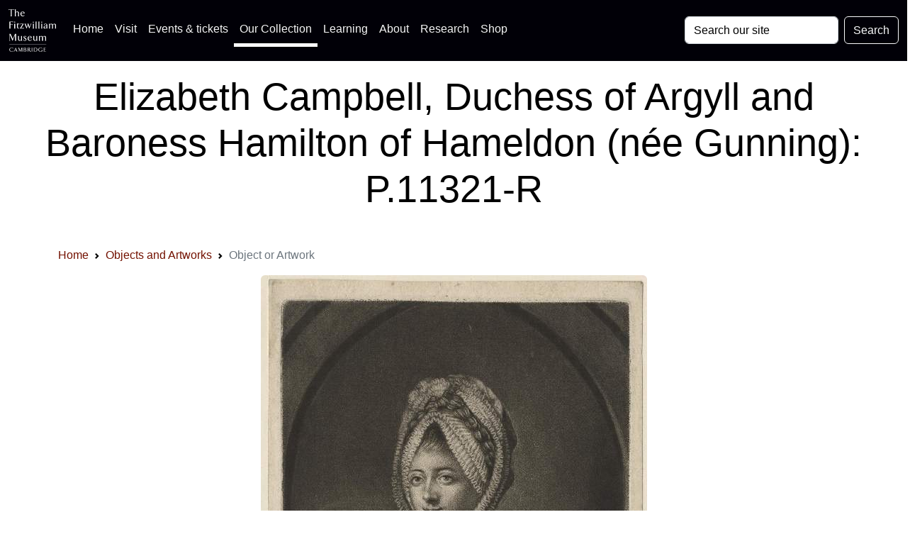

--- FILE ---
content_type: text/html; charset=UTF-8
request_url: https://data.fitzmuseum.cam.ac.uk/id/object/163541
body_size: 11514
content:
<!DOCTYPE html>
<html lang="en" dir="ltr"
      prefix="content: http://purl.org/rss/1.0/modules/content/  dc: http://purl.org/dc/terms/  foaf: http://xmlns.com/foaf/0.1/  og: http://ogp.me/ns#  rdfs: http://www.w3.org/2000/01/rdf-schema#  schema: http://schema.org/  sioc: http://rdfs.org/sioc/ns#  sioct: http://rdfs.org/sioc/types#  skos: http://www.w3.org/2004/02/skos/core#  xsd: http://www.w3.org/2001/XMLSchema# ">
<head>

    <meta charset="utf-8">
<meta content="initial-scale=1, shrink-to-fit=no, width=device-width" name="viewport">

<title>The Fitzwilliam Museum - Elizabeth Campbell, Duchess of Argyll and Baroness Hamilton of Hameldon (née Gunning): P.11321-R</title>
<meta name="description" content="A record for a Fitzwilliam Museum object: Print P.11321-R"/>
<!-- Canonical link -->
<link rel="canonical" href="https://data.fitzmuseum.cam.ac.uk/id/object/163541"/>

<!-- Open graph -->
<meta property="og:locale" content="en"/>
<meta property="og:type" content="website"/>
<meta property="og:title" content="Elizabeth Campbell, Duchess of Argyll and Baroness Hamilton of Hameldon (née Gunning): P.11321-R"/>
<meta property="og:description" content="A record for a Fitzwilliam Museum object: Print P.11321-R"/>
<meta property="og:url" content="https://data.fitzmuseum.cam.ac.uk/id/object/163541"/>
<meta property="og:site_name" content="The Fitzwilliam Museum"/>

    <meta property="og:image" content="https://data.fitzmuseum.cam.ac.uk/imagestore/pdp/pdp42/mid_P_11321_R.jpg"/>
    <meta name="twitter:image" content="https://data.fitzmuseum.cam.ac.uk/imagestore/pdp/pdp42/mid_P_11321_R.jpg"/>

<meta name="csrf-token" content="TnBjXIvFMHpXXQfOB6jxdFO65tjbDEtgb9cM0QBM">

<!-- Twitter card -->
<meta name="twitter:card" content="summary"/>
<meta name="twitter:description" content="A record for a Fitzwilliam Museum object: Print P.11321-R"/>
<meta name="twitter:title" content="Elizabeth Campbell, Duchess of Argyll and Baroness Hamilton of Hameldon (née Gunning): P.11321-R"/>
<meta name="twitter:site" content="@fitzmuseum_uk"/>
<meta name="twitter:creator" content="@fitzmuseum_uk"/>

<!-- DNS prefetches -->
<link rel="dns-prefetch" href="//fonts.googleapis.com">
<link rel="dns-prefetch" href="//fonts.gstatic.com">
<link rel="dns-prefetch" href="//www.google-analytics.com">
<link rel="dns-prefetch" href="//www.googletagmanager.com">
<link rel="dns-prefetch" href="//s3.amazonaws.com">
<link rel="dns-prefetch" href="//use.fontawesome.com">

<link type="text/plain" rel="author" href="https://data.fitzmuseum.cam.ac.uk/humans.txt"/>
<!-- end of humans.txt -->
<link href="https://data.fitzmuseum.cam.ac.uk/news/feed" rel="alternate"
      type="application/atom+xml" title="Latest news from the museum"/>

<script type="application/ld+json">
    {"publisher":{"@type":"Organization",
    "logo":{"@type":"ImageObject",
    "url":"https://data.fitzmuseum.cam.ac.uk/images/logos/FV.png"}},
    "headline":"The Fitzwilliam Museum","@type":"WebSite","url":"https://data.fitzmuseum.cam.ac.uk",
    "name":"The Fitzwilliam Museum",
    "description":"The Fitzwilliam Museum is the principal museum of the University of Cambridge",
    "@context":"https://schema.org"}

</script>


    <link rel="preconnect" href="https://fonts.gstatic.com">
<link rel="stylesheet" href="/css/app.css?id=77be4a147c56f79362db0c55f892beb1"/>
<link rel="icon" href="https://data.fitzmuseum.cam.ac.uk/favicon.ico"/>
<link rel="stylesheet" href="/css/fitzwilliam.css?id=8ff16d7ba05fa0a1032556dfa7e36d00" />


    
    <link rel="icon" type="image/png" sizes="32x32" href="/favicon-32x32.png">
<link rel="icon" type="image/png" sizes="16x16" href="/favicon-16x16.png">
<link rel="manifest" href="/site.webmanifest">
            <script>
window.dataLayer = window.dataLayer || [];
</script>
<script>(function(w,d,s,l,i){w[l]=w[l]||[];w[l].push({'gtm.start':
new Date().getTime(),event:'gtm.js'});var f=d.getElementsByTagName(s)[0],
j=d.createElement(s),dl=l!='dataLayer'?'&l='+l:'';j.async=true;j.src=
'https://www.googletagmanager.com/gtm.js?id='+i+dl;f.parentNode.insertBefore(j,f);
})(window,document,'script','dataLayer','GTM-WVP22F5');</script>

</head>
<body class="doc-body c_darkmode">
<noscript><iframe src="https://www.googletagmanager.com/ns.html?id=GTM-WVP22F5"
height="0" width="0" style="display:none;visibility:hidden"></iframe></noscript>


<a class="visually-hidden-focusable doc-skip" href="#doc-main-h1">
    <div class="container">
        <span class="doc-skip-text">Skip to main content</span>
    </div>
</a>

<!-- Nav bars -->
<nav class="navbar navbar-expand-lg navbar-dark bg-col-nav fixed-top">
    <div class="container-fluid">
        <a class="navbar-brand" href="https://data.fitzmuseum.cam.ac.uk">
            <img src="https://data.fitzmuseum.cam.ac.uk/images/logos/FitzLogo.svg"
                 alt="The Fitzwilliam Museum Logo"
                 height="60"
                 width="66.66"
                 class="ml-1 mr-1"
            />
        </a>
        <button class="navbar-toggler" type="button" data-bs-toggle="collapse" data-bs-target="#navbarSupportedContent"
                aria-controls="navbarSupportedContent" aria-expanded="false" aria-label="Toggle navigation">
            <span class="navbar-toggler-icon"></span>
        </button>
        <div class="collapse navbar-collapse" id="navbarSupportedContent">
            <ul class="navbar-nav me-auto mb-2 mb-lg-0">

                <li class="nav-item">
                    <a class="nav-link" href="https://fitzmuseum.cam.ac.uk">Home <span
                            class="visually-hidden">(current)</span></a>
                </li>
                <li class="nav-item">
                    <a class="nav-link" href="https://fitzmuseum.cam.ac.uk/visit-us/">Visit</a>
                </li>

                <li class="nav-item ">
                    <a class="nav-link" href="https://fitzmuseum.cam.ac.uk/events/">Events & tickets</a>
                </li>


                <li class="nav-item active">
                    <a class="nav-link" href="https://fitzmuseum.cam.ac.uk/objects-and-artworks/">
                        Our Collection</a>
                </li>
                <li class="nav-item">
                    <a class="nav-link" href="https://fitzmuseum.cam.ac.uk/learning">
                        Learning</a>
                </li>
                <li class="nav-item">
                    <a class="nav-link" href="https://fitzmuseum.cam.ac.uk/about-us">About</a>
                </li>
                <li class="nav-item ">
                    <a class="nav-link" href="https://fitzmuseum.cam.ac.uk/research">
                        Research</a>
                </li>
                <li class="nav-item ">
                    <a class="nav-link"
                       href="https://curatingcambridge.co.uk/collections/the-fitzwilliam-museum">
                        Shop</a>
                </li>
            </ul>
            <form method="GET" action="https://data.fitzmuseum.cam.ac.uk/search/results" accept-charset="UTF-8" class="d-flex">
            <label for="search" class="visually-hidden">Search: </label>
            <input id="query" name="query" type="text" class="form-control me-2"
                   placeholder="Search our site" required value="" aria-label="Your query">
            <button type="submit" class="btn btn-outline-light" id="searchButton" aria-label="Submit your search">Search
            </button>
            </form>
        </div>
    </div>
</nav>
<div class="container-fluid bg-white text-black text-center mt-5 pt-5">
    <div class="ml-3 pt-4 pb-4">
        <h1 class="shout lead" id="doc-main-h1">Elizabeth Campbell, Duchess of Argyll and Baroness Hamilton of Hameldon (née Gunning): P.11321-R</h1>
    </div>
</div>
<div class="container-fluid bg-white">
    <div class="container">
    <div class="col-md-12 shadow-sm mx-auto">
        <nav aria-label="breadcrumb">
        <ol class="breadcrumb">
            
                                    <li class="breadcrumb-item"><a href="https://fitzmuseum.cam.ac.uk">Home</a></li>
                
            
                                    <li class="breadcrumb-item"><a href="https://data.fitzmuseum.cam.ac.uk">Objects and Artworks</a></li>
                
            
                                    <li class="breadcrumb-item active" aria-current="page">Object or Artwork</li>
                
                    </ol>
    </nav>

    </div>
</div>
</div>
                        <div class="container-fluid bg-white">
                <div class="shadow-sm p-3 mx-auto mb-3">
                    <div>
                                                <a href="https://data.fitzmuseum.cam.ac.uk/id/image/media-141587"><img
                                width="" class="img-fluid mx-auto d-block main-image rounded"
                                src="https://data.fitzmuseum.cam.ac.uk/imagestore/pdp/pdp42/P_11321_R.jpg"
                                loading="lazy" alt="An image of Print"
                            /></a>
                    </div>
                    <div class="text-center mt-2">
                                            </div>
                    <div class="text-center mt-2">
                        <a class="btn btn-sm btn-sm btn-dark m-1"
                           href="https://data.fitzmuseum.cam.ac.uk/id/image/media-141587">
                            <svg width="15" fill="currentColor" xmlns="http://www.w3.org/2000/svg" viewBox="0 0 512 512"><!-- Font Awesome Free 5.15.4 by @fontawesome - https://fontawesome.com License - https://fontawesome.com/license/free (Icons: CC BY 4.0, Fonts: SIL OFL 1.1, Code: MIT License) --><path d="M505 442.7L405.3 343c-4.5-4.5-10.6-7-17-7H372c27.6-35.3 44-79.7 44-128C416 93.1 322.9 0 208 0S0 93.1 0 208s93.1 208 208 208c48.3 0 92.7-16.4 128-44v16.3c0 6.4 2.5 12.5 7 17l99.7 99.7c9.4 9.4 24.6 9.4 33.9 0l28.3-28.3c9.4-9.4 9.4-24.6.1-34zM208 336c-70.7 0-128-57.2-128-128 0-70.7 57.2-128 128-128 70.7 0 128 57.2 128 128 0 70.7-57.2 128-128 128z"/></svg> View image details
                        </a>


                        
                                                                                                                                                                                                                                                                                                                                                                                                                                                                                                                                                                                        <a class="btn btn-sm btn-sm btn-dark m-1" href="#download-message" data-bs-toggle="collapse"
                           aria-expanded="false" aria-controls="download-message"
                        ><svg width="15" fill="currentColor" xmlns="http://www.w3.org/2000/svg" viewBox="0 0 512 512"><!--! Font Awesome Free 6.0.0 by @fontawesome - https://fontawesome.com License - https://fontawesome.com/license/free (Icons: CC BY 4.0, Fonts: SIL OFL 1.1, Code: MIT License) Copyright 2022 Fonticons, Inc. --><path d="M480 352h-133.5l-45.25 45.25C289.2 409.3 273.1 416 256 416s-33.16-6.656-45.25-18.75L165.5 352H32c-17.67 0-32 14.33-32 32v96c0 17.67 14.33 32 32 32h448c17.67 0 32-14.33 32-32v-96C512 366.3 497.7 352 480 352zM432 456c-13.2 0-24-10.8-24-24c0-13.2 10.8-24 24-24s24 10.8 24 24C456 445.2 445.2 456 432 456zM233.4 374.6C239.6 380.9 247.8 384 256 384s16.38-3.125 22.62-9.375l128-128c12.49-12.5 12.49-32.75 0-45.25c-12.5-12.5-32.76-12.5-45.25 0L288 274.8V32c0-17.67-14.33-32-32-32C238.3 0 224 14.33 224 32v242.8L150.6 201.4c-12.49-12.5-32.75-12.5-45.25 0c-12.49 12.5-12.49 32.75 0 45.25L233.4 374.6z"/></svg> Use this image</a>

                    </div>
                    <div class="bg-grey col-md-6 mt-2 mx-auto collapse p-3" id="download-message">
                        <h3>Terms of use</h3>

<p class="text-dark">
    The low-resolution images published on this Website are made available under a <a href="https://creativecommons.org/">Creative Commons Attribution</a> licence (CC BY-NC-ND).
    For more details: <a href="https://fitzmuseum.cam.ac.uk/about-us/terms-of-use-of-our-website">Fitzwilliam Terms of Use</a>
</p>

<p class="text-dark">This licence does not include any images of works that are still in copyright. Artistic copyright extends from the life of the artist to 70 years from the end of the calendar year in which the artist died.</p>

<a class="btn btn-sm btn-sm btn-dark m-1 d-block"
   href="https://data.fitzmuseum.cam.ac.uk/imagestore/pdp/pdp42/P_11321_R.jpg"
   target="_blank"
   download="P_11321_R.jpg"><svg width="15" class="mr-2" fill="currentColor" xmlns="http://www.w3.org/2000/svg" viewBox="0 0 512 512"><!--! Font Awesome Free 6.0.0 by @fontawesome - https://fontawesome.com License - https://fontawesome.com/license/free (Icons: CC BY 4.0, Fonts: SIL OFL 1.1, Code: MIT License) Copyright 2022 Fonticons, Inc. --><path d="M480 352h-133.5l-45.25 45.25C289.2 409.3 273.1 416 256 416s-33.16-6.656-45.25-18.75L165.5 352H32c-17.67 0-32 14.33-32 32v96c0 17.67 14.33 32 32 32h448c17.67 0 32-14.33 32-32v-96C512 366.3 497.7 352 480 352zM432 456c-13.2 0-24-10.8-24-24c0-13.2 10.8-24 24-24s24 10.8 24 24C456 445.2 445.2 456 432 456zM233.4 374.6C239.6 380.9 247.8 384 256 384s16.38-3.125 22.62-9.375l128-128c12.49-12.5 12.49-32.75 0-45.25c-12.5-12.5-32.76-12.5-45.25 0L288 274.8V32c0-17.67-14.33-32-32-32C238.3 0 224 14.33 224 32v242.8L150.6 201.4c-12.49-12.5-32.75-12.5-45.25 0c-12.49 12.5-12.49 32.75 0 45.25L233.4 374.6z"/></svg>    Download this image</a>

<p class="text-dark">
    For further information on use of images or to license a high resolution version, <a href="https://fitzmuseum.cam.ac.uk/commercial-services/image-library">please contact our image library</a> who can discuss terms and fees.
</p>
                    </div>
                                    </div>
            </div>
        
                                <div class="container mt-3 p-3">
    
    <div class="row">

        
        <div class="col-md-12 mb-3 object-info">
            <h2 class="visually-hidden">Object information</h2>
            <div class="shadow-sm p-3 mx-auto mb-3 mt-3 rounded">

                <div class="">
                    <div class="mb-2 text-center">
                                                                        <span class="badge bg-warning">
                                Current Location: In storage
                            </span>
                                                            </div>
                                            <h3 class="lead collection">
        Titles
    </h3>
    <p>
                    Elizabeth Campbell, Duchess of Argyll and Baroness Hamilton of Hameldon (née Gunning)
                            </br>
                    </p>

<h3 class="lead collection">
                Maker(s)
            </h3>
            <p>
                                                                                                                        Printmaker:
                                                                                                        <a href="https://data.fitzmuseum.cam.ac.uk/id/agent/agent-149652">
                                Unknown
                            </a>
                                                                                                                                    
                                            <br/>
                                                                                                                                            Publisher:
                                                                                                        <a href="https://data.fitzmuseum.cam.ac.uk/id/agent/agent-121578">
                                Sayer, Robert
                            </a>
                                                                                                                                    
                                            <br/>
                                                                                                                                            Painter:
                                                                                                        <a href="https://data.fitzmuseum.cam.ac.uk/id/agent/agent-113073">
                                Read, Catherine
                            </a>
                                                                                                                        (After)
                                                                                
                                                </p>
            
<h3 class="lead collection">
        Entities
    </h3>

    <ul>
                                    <li>
                                        <a href="https://data.fitzmuseum.cam.ac.uk/id/terminology/term-98032">
                        Print
                    </a>
                </li>
                        </ul>

<h3 class="lead collection">
        Categories
    </h3>
    <ul>
                    <li><a href="https://data.fitzmuseum.cam.ac.uk/id/terminology/term-98032">Print</a></li>
            </ul>


    <h3 class="lead collection">
        Notes
    </h3>
            <p>
            <strong>History note:</strong> Bought at Wisbey&#039;s Sale Rooms
        </p>
                                            </div>
                    
                    
                    <h3 class="lead collection">
            Acquisition and important dates
        </h3>
        <p>
                                                Method of acquisition: Bought
                                                    (1885)
                                                    by
                                            <a href="https://data.fitzmuseum.cam.ac.uk/id/agent/agent-171627">Wisbey&#039;s Sale Rooms</a>
                                                                        </p>
    
                        <h3 class="lead collection">
                Dating
            </h3>

            <p>
                                                            <a href="https://data.fitzmuseum.cam.ac.uk/id/terminology/term-106400">18th Century</a>
                        <br/>
                                                                                                                                    
                                    Production date:
                    
                                        AD 1772
                                                </p>
        
    
            
                        
    <h3 class="lead collection">
        School or Style
    </h3>
    <p>
                    <a href="https://data.fitzmuseum.cam.ac.uk/id/terminology/term-9168">British</a>
                        </p>

                    <!-- https://stackoverflow.com/a/44242233 -->
<div class="text-center">
    <button type="button" id="expander" class="btn btn-dark btn-circle btn-xl mb-2" data-bs-toggle="collapse"
            data-bs-target="#expand-more" aria-expanded="false" aria-controls="expand-more">
        <span class="collapsed"><svg width="15" fill="currentColor" xmlns="http://www.w3.org/2000/svg" viewBox="0 0 448 512"><!--! Font Awesome Free 6.0.0 by @fontawesome - https://fontawesome.com License - https://fontawesome.com/license/free (Icons: CC BY 4.0, Fonts: SIL OFL 1.1, Code: MIT License) Copyright 2022 Fonticons, Inc. --><path d="M432 256c0 17.69-14.33 32.01-32 32.01H256v144c0 17.69-14.33 31.99-32 31.99s-32-14.3-32-31.99v-144H48c-17.67 0-32-14.32-32-32.01s14.33-31.99 32-31.99H192v-144c0-17.69 14.33-32.01 32-32.01s32 14.32 32 32.01v144h144C417.7 224 432 238.3 432 256z"/></svg></span>
        <span class="expanded"><svg width="15" fill="currentColor" xmlns="http://www.w3.org/2000/svg" viewBox="0 0 448 512"><!--! Font Awesome Free 6.0.0 by @fontawesome - https://fontawesome.com License - https://fontawesome.com/license/free (Icons: CC BY 4.0, Fonts: SIL OFL 1.1, Code: MIT License) Copyright 2022 Fonticons, Inc. --><path d="M400 288h-352c-17.69 0-32-14.32-32-32.01s14.31-31.99 32-31.99h352c17.69 0 32 14.3 32 31.99S417.7 288 400 288z"/></svg></span>
    </button>
</div>

                    <div id="expand-more" class="collapse">
                                                                                                                        <h3 class="lead collection">
        Techniques used in production
    </h3>
    <p>
                                    <a href="https://data.fitzmuseum.cam.ac.uk/id/terminology/term-29420">
                    Mezzotint
                </a>
                                                        </p>
                                                                                                <h3 class="lead collection">
    Identification numbers
</h3>
<p>
                                        Accession number: P.11321-R<br/>
                                                            Primary reference Number: <a href="https://data.fitzmuseum.cam.ac.uk/id/object/163541">163541</a><br/>
                                                            Chaloner Smith: p.1763<br/>
                                                            <span class="visually-hidden"><a href="https://data.fitzmuseum.cam.ac.uk/id/object/163541">Stable URI</a><br/></span>
                        </p>
<h3 class="lead collection">
    Audit data
</h3>
<span class="badge  bg-dark mb-2 mr-1">Created: Saturday 6 August 2011</span>
<span class="badge  bg-dark mb-2 mr-1">Updated: Friday 19 July 2024</span>
<span class="visually-hidden">Last processed: Tuesday 13 May 2025</span>

<h3 class="lead collection">
        Associated departments & institutions
    </h3>
    <p>
                    Owner or interested party: <a
                href="https://data.fitzmuseum.cam.ac.uk/id/agent/agent-149638">
                The Fitzwilliam Museum
            </a>
                            <br/>
                                        Associated department: <a href="https://data.fitzmuseum.cam.ac.uk/id/departments/Paintings%2C+Drawings+and+Prints">
                Paintings, Drawings and Prints
            </a>
            </p>
                    </div>
                </div>
            </div>
        </div>
    </div>

</div>


    <div class="container-fluid bg-grey pb-3">

    <div class="container ">
        <h3 class="lead shadow-sm p-3 mx-auto mb-3 mt-3 rounded">
            <a data-bs-toggle="collapse" href="#cite" role="button" aria-expanded="false" aria-controls="cite">
                Cite this record</a><!-- https://stackoverflow.com/a/44242233 -->
<button type="button" class="btn btn-dark btn-circle btn-sm ml-3 float-end" data-bs-toggle="collapse" data-bs-target="#cite"
        aria-expanded="false" aria-controls="cite">
    <span class="collapsed"><svg width="10" fill="currentColor" xmlns="http://www.w3.org/2000/svg" viewBox="0 0 448 512"><!--! Font Awesome Free 6.0.0 by @fontawesome - https://fontawesome.com License - https://fontawesome.com/license/free (Icons: CC BY 4.0, Fonts: SIL OFL 1.1, Code: MIT License) Copyright 2022 Fonticons, Inc. --><path d="M432 256c0 17.69-14.33 32.01-32 32.01H256v144c0 17.69-14.33 31.99-32 31.99s-32-14.3-32-31.99v-144H48c-17.67 0-32-14.32-32-32.01s14.33-31.99 32-31.99H192v-144c0-17.69 14.33-32.01 32-32.01s32 14.32 32 32.01v144h144C417.7 224 432 238.3 432 256z"/></svg></span>
    <span class="expanded"><svg width="10" fill="currentColor" xmlns="http://www.w3.org/2000/svg" viewBox="0 0 448 512"><!--! Font Awesome Free 6.0.0 by @fontawesome - https://fontawesome.com License - https://fontawesome.com/license/free (Icons: CC BY 4.0, Fonts: SIL OFL 1.1, Code: MIT License) Copyright 2022 Fonticons, Inc. --><path d="M400 288h-352c-17.69 0-32-14.32-32-32.01s14.31-31.99 32-31.99h352c17.69 0 32 14.3 32 31.99S417.7 288 400 288z"/></svg></span>
</button>
        </h3>

        <div class="shadow-sm p-3 mx-auto mb-3 mt-3 rounded collapse" id="cite">
            <div class="container">
                <div class="mb-2">
    <h3 class="lead">Citation for print</h3>
    <p>
        This record can be cited in the Harvard Bibliographic style using the text below:
    </p>
    <div class="bg-grey p-3 rounded">
        <button class="btn btn-dark m-1 float-end" id='harvardCopy'><svg width="15" fill="currentColor" xmlns="http://www.w3.org/2000/svg" viewBox="0 0 512 512"><!--! Font Awesome Free 6.0.0 by @fontawesome - https://fontawesome.com License - https://fontawesome.com/license/free (Icons: CC BY 4.0, Fonts: SIL OFL 1.1, Code: MIT License) Copyright 2022 Fonticons, Inc. --><path d="M384 96L384 0h-112c-26.51 0-48 21.49-48 48v288c0 26.51 21.49 48 48 48H464c26.51 0 48-21.49 48-48V128h-95.1C398.4 128 384 113.6 384 96zM416 0v96h96L416 0zM192 352V128h-144c-26.51 0-48 21.49-48 48v288c0 26.51 21.49 48 48 48h192c26.51 0 48-21.49 48-48L288 416h-32C220.7 416 192 387.3 192 352z"/></svg></button>
        <code id="harvardData">
            The Fitzwilliam Museum (2026) "Elizabeth Campbell, Duchess of Argyll and Baroness Hamilton of Hameldon (née Gunning)" Web page available at: https://data.fitzmuseum.cam.ac.uk/id/object/163541 Accessed: 2026-01-24 01:41:59
        </code>

    </div>
</div>

<div class="mb-3">
    <h3 class="lead">Citation for Wikipedia</h3>
    <p>
        To cite this record on Wikipedia you can use this code snippet:
    </p>
    <div class="bg-grey p-3 rounded">
        <button class="btn btn-dark m-1 float-end" id='wikiCopy'>
            <svg width="15" fill="currentColor" xmlns="http://www.w3.org/2000/svg" viewBox="0 0 512 512"><!--! Font Awesome Free 6.0.0 by @fontawesome - https://fontawesome.com License - https://fontawesome.com/license/free (Icons: CC BY 4.0, Fonts: SIL OFL 1.1, Code: MIT License) Copyright 2022 Fonticons, Inc. --><path d="M384 96L384 0h-112c-26.51 0-48 21.49-48 48v288c0 26.51 21.49 48 48 48H464c26.51 0 48-21.49 48-48V128h-95.1C398.4 128 384 113.6 384 96zM416 0v96h96L416 0zM192 352V128h-144c-26.51 0-48 21.49-48 48v288c0 26.51 21.49 48 48 48h192c26.51 0 48-21.49 48-48L288 416h-32C220.7 416 192 387.3 192 352z"/></svg>        </button>
        <code id="wikiData">
            &#123;&#123;cite web|url=https://data.fitzmuseum.cam.ac.uk/id/object/163541
            |title=Elizabeth Campbell, Duchess of Argyll and Baroness Hamilton of Hameldon (née Gunning)
            |author=The Fitzwilliam Museum|accessdate=2026-01-24 01:41:59|publisher=The
            University of Cambridge&#125;&#125;
        </code>

    </div>
</div>

<div class="mb-3">
    <h3 class="lead">API call for this record</h3>
    <p>
        To call these data via our API (remember this needs to be authenticated) you can use this code snippet:
    </p>
    <div class="bg-grey p-3 rounded">
        <button class="btn btn-dark m-1 float-end" id='apiCopy'>
            <svg width="15" fill="currentColor" xmlns="http://www.w3.org/2000/svg" viewBox="0 0 512 512"><!--! Font Awesome Free 6.0.0 by @fontawesome - https://fontawesome.com License - https://fontawesome.com/license/free (Icons: CC BY 4.0, Fonts: SIL OFL 1.1, Code: MIT License) Copyright 2022 Fonticons, Inc. --><path d="M384 96L384 0h-112c-26.51 0-48 21.49-48 48v288c0 26.51 21.49 48 48 48H464c26.51 0 48-21.49 48-48V128h-95.1C398.4 128 384 113.6 384 96zM416 0v96h96L416 0zM192 352V128h-144c-26.51 0-48 21.49-48 48v288c0 26.51 21.49 48 48 48h192c26.51 0 48-21.49 48-48L288 416h-32C220.7 416 192 387.3 192 352z"/></svg>        </button>
        <code id="apiCode">https://data.fitzmuseum.cam.ac.uk/api/v1/objects/object-163541</code>

    </div>
</div>


            <h3 class="lead">Bootstrap HTML code for reuse</h3>
<p>To use this as a simple code embed, copy this string:</p>
<div class="bg-grey p-3 rounded">
    <button class="btn btn-dark m-1 float-end" id='bootstrapCopy'><svg width="15" fill="currentColor" xmlns="http://www.w3.org/2000/svg" viewBox="0 0 512 512"><!--! Font Awesome Free 6.0.0 by @fontawesome - https://fontawesome.com License - https://fontawesome.com/license/free (Icons: CC BY 4.0, Fonts: SIL OFL 1.1, Code: MIT License) Copyright 2022 Fonticons, Inc. --><path d="M384 96L384 0h-112c-26.51 0-48 21.49-48 48v288c0 26.51 21.49 48 48 48H464c26.51 0 48-21.49 48-48V128h-95.1C398.4 128 384 113.6 384 96zM416 0v96h96L416 0zM192 352V128h-144c-26.51 0-48 21.49-48 48v288c0 26.51 21.49 48 48 48h192c26.51 0 48-21.49 48-48L288 416h-32C220.7 416 192 387.3 192 352z"/></svg></button>
    <pre id="bootstrapCode">
&lt;div class=&quot;text-center">
    &lt;figure class=&quot;figure&quot;&gt;
        &lt;img src="https://data.fitzmuseum.cam.ac.uk/imagestore/pdp/pdp42/P_11321_R.jpg"
        alt="Elizabeth Campbell, Duchess of Argyll and Baroness Hamilton of Hameldon (née Gunning)"
        class="img-fluid" /&gt;
        &lt;figcaption class="figure-caption text-info">Elizabeth Campbell, Duchess of Argyll and Baroness Hamilton of Hameldon (née Gunning)&lt/figcaption&gt
    &lt;/figure&gt;
&lt;/div&gt;
    </pre>
</div>
    
            </div>
        </div>
    </div>

    <div class="container">
        <h3 class="lead shadow-sm p-3 mx-auto  mt-3 rounded">
            <a data-bs-toggle="collapse" href="#formats" role="button" aria-expanded="false" aria-controls="formats">
                Machine readable data</a>
            <button type="button" class="btn btn-dark btn-circle btn-sm ml-3 float-end" data-bs-toggle="collapse"
        data-bs-target="#formats" aria-expanded="false" aria-controls="formats">
    <span class="collapsed"><svg width="10" fill="currentColor" xmlns="http://www.w3.org/2000/svg" viewBox="0 0 448 512"><!--! Font Awesome Free 6.0.0 by @fontawesome - https://fontawesome.com License - https://fontawesome.com/license/free (Icons: CC BY 4.0, Fonts: SIL OFL 1.1, Code: MIT License) Copyright 2022 Fonticons, Inc. --><path d="M432 256c0 17.69-14.33 32.01-32 32.01H256v144c0 17.69-14.33 31.99-32 31.99s-32-14.3-32-31.99v-144H48c-17.67 0-32-14.32-32-32.01s14.33-31.99 32-31.99H192v-144c0-17.69 14.33-32.01 32-32.01s32 14.32 32 32.01v144h144C417.7 224 432 238.3 432 256z"/></svg></span>
    <span class="expanded"><svg width="10" fill="currentColor" xmlns="http://www.w3.org/2000/svg" viewBox="0 0 448 512"><!--! Font Awesome Free 6.0.0 by @fontawesome - https://fontawesome.com License - https://fontawesome.com/license/free (Icons: CC BY 4.0, Fonts: SIL OFL 1.1, Code: MIT License) Copyright 2022 Fonticons, Inc. --><path d="M400 288h-352c-17.69 0-32-14.32-32-32.01s14.31-31.99 32-31.99h352c17.69 0 32 14.3 32 31.99S417.7 288 400 288z"/></svg></span>
</button>
        </h3>
        <div class="shadow-sm p-3 mx-auto mt-3 rounded collapse" id="formats">
            <div class="container">
                <div>
    <a href="https://data.fitzmuseum.cam.ac.uk/id/object/163541?format=json" class="btn btn-dark m-1" aria-label="View this object as a JSON file">JSON</a>
    <a href="https://data.fitzmuseum.cam.ac.uk/id/object/163541?format=linked-art" class="btn btn-dark m-1" aria-label="View this object as a Linked Art JSON file">Linked Art</a>
    <a href="https://data.fitzmuseum.cam.ac.uk/id/object/163541?format=xml" class="btn btn-dark m-1" aria-label="View this object as XML">XML</a>
    <a href="https://data.fitzmuseum.cam.ac.uk/id/object/163541?format=txt" class="btn btn-dark m-1" aria-label="View this object as a text file">TXT</a>
    <a href="https://data.fitzmuseum.cam.ac.uk/id/object/163541?format=qr" class="btn btn-dark m-1" aria-label="Access a QR code for this object">QR code</a>
</div>
            </div>
        </div>
    </div>

</div>


<div class="container-fluid justify-content-center bg-white mt-3 p-3">
    <div class="col-md-12 mx-auto">
        <div class="col-md-6 mx-auto">
            <div class="btn-sign rounded-left rounded-right">
                <div class="btn-sign-box"></div>
                <div class="btn-sign-text">
                    <h3 class="lead"><a href="https://tickets.museums.cam.ac.uk/account/create" class="stretch-link">Sign
                            up for updates</a></h3>
                    <p class="text-center">Updates about future exhibitions and displays, family activities, virtual
                        events & news. You'll be the first to know...</p>
                </div>
            </div>
        </div>
    </div>
</div>

<!-- Footer logos -->
<div class="container-fluid bg-white p-2 container-fluid border-cambridge">
    <div class="col-md-12 mx-auto">
        <div class="row justify-content-center mb-4">
            <div class="col-md-2 col-sm-2 text-center">
                <a href="https://www.museums.cam.ac.uk">
                    <img class="mx-auto my-2"
                         loading="lazy"
                         width="200"
                         height="62"
                         alt="University of Cambridge Museums logo"
                         src="https://data.fitzmuseum.cam.ac.uk/images/logos/ucm_logo.svg"
                    />
                </a>
            </div>
            <div class="col-md-2 col-sm-2 text-center">
                <a href="https://www.cambridge.gov.uk/">
                    <img class="mx-auto my-2"
                         loading="lazy"
                         width="60"
                         height="73.85"
                         alt="Cambridge City Council logo"
                         src="https://data.fitzmuseum.cam.ac.uk/images/logos/Cambridge_City.svg"
                    />
                </a>
            </div>
            <div class="col-md-2 col-sm-2 text-center">
                <a href="https://www.artscouncil.org.uk/">
                    <img class="mx-auto my-2"
                         alt="Arts Council England Logo"
                         src="https://data.fitzmuseum.cam.ac.uk/images/logos/ace_grant_eps_black.svg"
                         loading="lazy"
                         width="200"
                         height="63.3833"
                    />
                </a>
            </div>
            <div class="col-md-2 col-sm-2 text-center">
                <a href="https://re.ukri.org/">
                    <img class="mx-auto my-2"
                         alt="Research England logo"
                         loading="lazy"
                         width="200"
                         height="63.5"
                         src="https://data.fitzmuseum.cam.ac.uk/images/logos/UKRI_RE-Logo_Horiz-RGB.svg"
                    />
                </a>
            </div>
        </div>
    </div>
</div>

<!--- Footer stuff -->

<footer class="text-black bg-pastel">
    <div class="container-fluid">
        <div class="container">
            <div class="row justify-content-center">
                <div class="col-md-4">
                    <div class="my-2 mx-auto footer__info p-4">
                        <h3 class="visually-hidden">Contact us</h3>
                        <p>
                            The Fitzwilliam Museum<br/>
                            Trumpington Street<br/>
                            Cambridge<br/>
                            CB2 1RB<br/>
                            Switchboard: +44 (0)1223 332 900<br/>
                            Box office: +44 (0)1223 333 230<br/>
                            <svg width="20" fill="currentColor" xmlns="http://www.w3.org/2000/svg" viewBox="0 0 512 512"><!--! Font Awesome Free 6.0.0 by @fontawesome - https://fontawesome.com License - https://fontawesome.com/license/free (Icons: CC BY 4.0, Fonts: SIL OFL 1.1, Code: MIT License) Copyright 2022 Fonticons, Inc. --><path d="M207.8 20.73c-93.45 18.32-168.7 93.66-187 187.1c-27.64 140.9 68.65 266.2 199.1 285.1c19.01 2.888 36.17-12.26 36.17-31.49l.0001-.6631c0-15.74-11.44-28.88-26.84-31.24c-84.35-12.98-149.2-86.13-149.2-174.2c0-102.9 88.61-185.5 193.4-175.4c91.54 8.869 158.6 91.25 158.6 183.2l0 16.16c0 22.09-17.94 40.05-40 40.05s-40.01-17.96-40.01-40.05v-120.1c0-8.847-7.161-16.02-16.01-16.02l-31.98 .0036c-7.299 0-13.2 4.992-15.12 11.68c-24.85-12.15-54.24-16.38-86.06-5.106c-38.75 13.73-68.12 48.91-73.72 89.64c-9.483 69.01 43.81 128 110.9 128c26.44 0 50.43-9.544 69.59-24.88c24 31.3 65.23 48.69 109.4 37.49C465.2 369.3 496 324.1 495.1 277.2V256.3C495.1 107.1 361.2-9.332 207.8 20.73zM239.1 304.3c-26.47 0-48-21.56-48-48.05s21.53-48.05 48-48.05s48 21.56 48 48.05S266.5 304.3 239.1 304.3z"/></svg> <a
                                href="mailto:tickets@museums.cam.ac.uk">tickets@museums.cam.ac.uk</a><br/>
                            What3Words: <span class="w3w"><a
                                    href="https://map.what3words.com/lofts.puzzle.given"
                                    aria-label="What3Words location phrase">lofts.puzzle.given</a></span>
                        </p>
                    </div>
                </div>
                <div class="col-md-4">
                    <div class="my-2 mx-auto footer__info p-4">
                        <h3 class="visually-hidden">Useful links</h3>
                        <ul class="share">
                            <li>
                                <a href="https://www.museums.cam.ac.uk/"
                                   aria-label="The University of Cambridge museums site">University
                                    of Cambridge Museums</a>
                            </li>
                            <li>
                                <a href="https://fitzmuseum.cam.ac.uk/about-us/terms-of-use-of-our-website"
                                   aria-label="Website terms and conditions">Website Terms of Use</a>
                            </li>
                            <li>
                                <a href="https://fitzmuseum.cam.ac.uk/about-us/privacy-and-cookies">Cookies,
                                    privacy &
                                    accessibility</a>
                            </li>
                            <li>
                                <a aria-label="Contact the museum"
                                   href="https://fitzmuseum.cam.ac.uk/about-us/about-us/contact-us">Contact us</a>
                            </li>
                            <li>
                                <a aria-label="Work for us" href="https://fitzmuseum.cam.ac.uk/about-us/vacancies">Work for us</a>
                            </li>
                            <li>
                                <a aria-label="Our Collections API"
                                   href="https://data.fitzmuseum.cam.ac.uk/api">Our Collections API</a>
                            </li>
                            <li>
                                <a href="https://www.registrarysoffice.admin.cam.ac.uk/governance-and-strategy/anti-slavery-and-anti-trafficking"
                                   aria-label="Modern Slavery Act statement of compliance">Modern Slavery Act
                                    Statement</a>
                            </li>
                            <li>
                                <a href="https://fitzmuseum.cam.ac.uk/about-us/about-us/terms-of-sale"
                                   aria-label="Terms of sale for tickets">Terms of Sale</a>
                            </li>

                        </ul>
                    </div>
                </div>
                <div class="col-md-4">
                    <div class="my-2 mx-auto footer__info p-4">
                        <h3 class="visually-hidden">About the University and licenses</h3>
                        <ul class="share">
                            <li><a href="https://cam.ac.uk/about-the-university/how-the-university-and-colleges-work"
                                   aria-label="How Collegiate Cambridge works">The University and Colleges</a></li>
                            <li><a href="https://cam.ac.uk/about-the-university/visiting-the-university"
                                   aria-label="How to visit the university">Visiting the University</a></li>
                            <li><a href="https://www.philanthropy.cam.ac.uk/give-now"
                                   aria-label="How to support the University">Give to Cambridge</a></li>
                            <li>Content: CC-BY</li>
                            <li>Metadata: CC0</li>
                            <li>Images: CC-BY-NC-ND</li>
                            <li>Code: GPL-V3</li>
                        </ul>
                    </div>
                </div>
            </div>
        </div>

    </div>

    <div class="container">
        <div class="row pt-2">
            <div class="col-md-6 mx-auto">
                <h3 class="visually-hidden">Join our conversations</h3>
                <p class="share text-center">
                    <a aria-label="Fitzwilliam Museum twitter account" href="https://twitter.com/FitzMuseum_UK">
                        <svg width="48" height="48" alt="Twitter logo" class="my-2 mx-2" fill="currentColor" xmlns="http://www.w3.org/2000/svg" viewBox="0 0 512 512"><!--! Font Awesome Free 6.0.0 by @fontawesome - https://fontawesome.com License - https://fontawesome.com/license/free (Icons: CC BY 4.0, Fonts: SIL OFL 1.1, Code: MIT License) Copyright 2022 Fonticons, Inc. --><path d="M459.37 151.716c.325 4.548.325 9.097.325 13.645 0 138.72-105.583 298.558-298.558 298.558-59.452 0-114.68-17.219-161.137-47.106 8.447.974 16.568 1.299 25.34 1.299 49.055 0 94.213-16.568 130.274-44.832-46.132-.975-84.792-31.188-98.112-72.772 6.498.974 12.995 1.624 19.818 1.624 9.421 0 18.843-1.3 27.614-3.573-48.081-9.747-84.143-51.98-84.143-102.985v-1.299c13.969 7.797 30.214 12.67 47.431 13.319-28.264-18.843-46.781-51.005-46.781-87.391 0-19.492 5.197-37.36 14.294-52.954 51.655 63.675 129.3 105.258 216.365 109.807-1.624-7.797-2.599-15.918-2.599-24.04 0-57.828 46.782-104.934 104.934-104.934 30.213 0 57.502 12.67 76.67 33.137 23.715-4.548 46.456-13.32 66.599-25.34-7.798 24.366-24.366 44.833-46.132 57.827 21.117-2.273 41.584-8.122 60.426-16.243-14.292 20.791-32.161 39.308-52.628 54.253z"/></svg>
                    </a>
                    <a aria-label="Fitzwilliam Museum instagram account" href="https://www.instagram.com/fitzmuseum_uk">
                        <svg width="48" height="48" alt="Instagram logo" class="my-2 mx-2" fill="currentColor" xmlns="http://www.w3.org/2000/svg" viewBox="0 0 448 512"><!--! Font Awesome Free 6.0.0 by @fontawesome - https://fontawesome.com License - https://fontawesome.com/license/free (Icons: CC BY 4.0, Fonts: SIL OFL 1.1, Code: MIT License) Copyright 2022 Fonticons, Inc. --><path d="M224.1 141c-63.6 0-114.9 51.3-114.9 114.9s51.3 114.9 114.9 114.9S339 319.5 339 255.9 287.7 141 224.1 141zm0 189.6c-41.1 0-74.7-33.5-74.7-74.7s33.5-74.7 74.7-74.7 74.7 33.5 74.7 74.7-33.6 74.7-74.7 74.7zm146.4-194.3c0 14.9-12 26.8-26.8 26.8-14.9 0-26.8-12-26.8-26.8s12-26.8 26.8-26.8 26.8 12 26.8 26.8zm76.1 27.2c-1.7-35.9-9.9-67.7-36.2-93.9-26.2-26.2-58-34.4-93.9-36.2-37-2.1-147.9-2.1-184.9 0-35.8 1.7-67.6 9.9-93.9 36.1s-34.4 58-36.2 93.9c-2.1 37-2.1 147.9 0 184.9 1.7 35.9 9.9 67.7 36.2 93.9s58 34.4 93.9 36.2c37 2.1 147.9 2.1 184.9 0 35.9-1.7 67.7-9.9 93.9-36.2 26.2-26.2 34.4-58 36.2-93.9 2.1-37 2.1-147.8 0-184.8zM398.8 388c-7.8 19.6-22.9 34.7-42.6 42.6-29.5 11.7-99.5 9-132.1 9s-102.7 2.6-132.1-9c-19.6-7.8-34.7-22.9-42.6-42.6-11.7-29.5-9-99.5-9-132.1s-2.6-102.7 9-132.1c7.8-19.6 22.9-34.7 42.6-42.6 29.5-11.7 99.5-9 132.1-9s102.7-2.6 132.1 9c19.6 7.8 34.7 22.9 42.6 42.6 11.7 29.5 9 99.5 9 132.1s2.7 102.7-9 132.1z"/></svg>
                    </a>
                    <a aria-label="Fitzwilliam Museum facebook account"
                       href="https://www.facebook.com/fitzwilliammuseum/">
                        <svg width="48" height="48" alt="Linkin logo" class="my-2 mx-2" fill="currentColor" xmlns="http://www.w3.org/2000/svg" viewBox="0 0 448 512"><!--! Font Awesome Free 6.0.0 by @fontawesome - https://fontawesome.com License - https://fontawesome.com/license/free (Icons: CC BY 4.0, Fonts: SIL OFL 1.1, Code: MIT License) Copyright 2022 Fonticons, Inc. --><path d="M416 32H31.9C14.3 32 0 46.5 0 64.3v383.4C0 465.5 14.3 480 31.9 480H416c17.6 0 32-14.5 32-32.3V64.3c0-17.8-14.4-32.3-32-32.3zM135.4 416H69V202.2h66.5V416zm-33.2-243c-21.3 0-38.5-17.3-38.5-38.5S80.9 96 102.2 96c21.2 0 38.5 17.3 38.5 38.5 0 21.3-17.2 38.5-38.5 38.5zm282.1 243h-66.4V312c0-24.8-.5-56.7-34.5-56.7-34.6 0-39.9 27-39.9 54.9V416h-66.4V202.2h63.7v29.2h.9c8.9-16.8 30.6-34.5 62.9-34.5 67.2 0 79.7 44.3 79.7 101.9V416z"/></svg>
                    </a>
                    <a aria-label="Fitzwilliam Museum linkedin account"
                       href="https://www.linkedin.com/company/the-fitzwilliam-museum/">
                        <svg width="48" height="48" alt="Facebook logo" class="my-2 mx-2" fill="currentColor" xmlns="http://www.w3.org/2000/svg" viewBox="0 0 512 512"><!--! Font Awesome Free 6.0.0 by @fontawesome - https://fontawesome.com License - https://fontawesome.com/license/free (Icons: CC BY 4.0, Fonts: SIL OFL 1.1, Code: MIT License) Copyright 2022 Fonticons, Inc. --><path d="M504 256C504 119 393 8 256 8S8 119 8 256c0 123.78 90.69 226.38 209.25 245V327.69h-63V256h63v-54.64c0-62.15 37-96.48 93.67-96.48 27.14 0 55.52 4.84 55.52 4.84v61h-31.28c-30.8 0-40.41 19.12-40.41 38.73V256h68.78l-11 71.69h-57.78V501C413.31 482.38 504 379.78 504 256z"/></svg>                    </a>
                    <a aria-label="Fitzwilliam Museum sketchfab account" href="https://www.sketchfab.com/fitzwilliammuseum/">
                        <img src="https://data.fitzmuseum.cam.ac.uk/images/logos/sketchfab-logo.svg"
                             width="48"
                             height="48"
                             alt="Sketchfab logo"
                             class="my-2 mx-2 eden"
                        />
                    </a>
                    <a aria-label="Fitzwilliam Museum github account" href="https://www.github.com/fitzwilliammuseum/">
                        <svg width="48" height="48" alt="Github logo" class="my-2 mx-2" fill="currentColor" xmlns="http://www.w3.org/2000/svg" viewBox="0 0 496 512"><!--! Font Awesome Free 6.0.0 by @fontawesome - https://fontawesome.com License - https://fontawesome.com/license/free (Icons: CC BY 4.0, Fonts: SIL OFL 1.1, Code: MIT License) Copyright 2022 Fonticons, Inc. --><path d="M165.9 397.4c0 2-2.3 3.6-5.2 3.6-3.3.3-5.6-1.3-5.6-3.6 0-2 2.3-3.6 5.2-3.6 3-.3 5.6 1.3 5.6 3.6zm-31.1-4.5c-.7 2 1.3 4.3 4.3 4.9 2.6 1 5.6 0 6.2-2s-1.3-4.3-4.3-5.2c-2.6-.7-5.5.3-6.2 2.3zm44.2-1.7c-2.9.7-4.9 2.6-4.6 4.9.3 2 2.9 3.3 5.9 2.6 2.9-.7 4.9-2.6 4.6-4.6-.3-1.9-3-3.2-5.9-2.9zM244.8 8C106.1 8 0 113.3 0 252c0 110.9 69.8 205.8 169.5 239.2 12.8 2.3 17.3-5.6 17.3-12.1 0-6.2-.3-40.4-.3-61.4 0 0-70 15-84.7-29.8 0 0-11.4-29.1-27.8-36.6 0 0-22.9-15.7 1.6-15.4 0 0 24.9 2 38.6 25.8 21.9 38.6 58.6 27.5 72.9 20.9 2.3-16 8.8-27.1 16-33.7-55.9-6.2-112.3-14.3-112.3-110.5 0-27.5 7.6-41.3 23.6-58.9-2.6-6.5-11.1-33.3 2.6-67.9 20.9-6.5 69 27 69 27 20-5.6 41.5-8.5 62.8-8.5s42.8 2.9 62.8 8.5c0 0 48.1-33.6 69-27 13.7 34.7 5.2 61.4 2.6 67.9 16 17.7 25.8 31.5 25.8 58.9 0 96.5-58.9 104.2-114.8 110.5 9.2 7.9 17 22.9 17 46.4 0 33.7-.3 75.4-.3 83.6 0 6.5 4.6 14.4 17.3 12.1C428.2 457.8 496 362.9 496 252 496 113.3 383.5 8 244.8 8zM97.2 352.9c-1.3 1-1 3.3.7 5.2 1.6 1.6 3.9 2.3 5.2 1 1.3-1 1-3.3-.7-5.2-1.6-1.6-3.9-2.3-5.2-1zm-10.8-8.1c-.7 1.3.3 2.9 2.3 3.9 1.6 1 3.6.7 4.3-.7.7-1.3-.3-2.9-2.3-3.9-2-.6-3.6-.3-4.3.7zm32.4 35.6c-1.6 1.3-1 4.3 1.3 6.2 2.3 2.3 5.2 2.6 6.5 1 1.3-1.3.7-4.3-1.3-6.2-2.2-2.3-5.2-2.6-6.5-1zm-11.4-14.7c-1.6 1-1.6 3.6 0 5.9 1.6 2.3 4.3 3.3 5.6 2.3 1.6-1.3 1.6-3.9 0-6.2-1.4-2.3-4-3.3-5.6-2z"/></svg>
                    </a>
                    <a aria-label="Watch our YouTube videos" href="https://www.youtube.com/channel/UCFwhw5uPJWb4wVEU3Y2nScg">
                        <svg width="48" height="48" alt="Youtube logo" class="my-2 mx-2" fill="currentColor" xmlns="http://www.w3.org/2000/svg" viewBox="0 0 576 512"><!--! Font Awesome Free 6.0.0 by @fontawesome - https://fontawesome.com License - https://fontawesome.com/license/free (Icons: CC BY 4.0, Fonts: SIL OFL 1.1, Code: MIT License) Copyright 2022 Fonticons, Inc. --><path d="M549.655 124.083c-6.281-23.65-24.787-42.276-48.284-48.597C458.781 64 288 64 288 64S117.22 64 74.629 75.486c-23.497 6.322-42.003 24.947-48.284 48.597-11.412 42.867-11.412 132.305-11.412 132.305s0 89.438 11.412 132.305c6.281 23.65 24.787 41.5 48.284 47.821C117.22 448 288 448 288 448s170.78 0 213.371-11.486c23.497-6.321 42.003-24.171 48.284-47.821 11.412-42.867 11.412-132.305 11.412-132.305s0-89.438-11.412-132.305zm-317.51 213.508V175.185l142.739 81.205-142.739 81.201z"/></svg>
                    </a>
                    <a aria-label="Fitzwilliam Museum news feed" href="https://fitzmuseum.cam.ac.uk/news/feed/">
                        <svg width="48" height="48" alt="RSS logo" class="my-2 mx-2" fill="currentColor" xmlns="http://www.w3.org/2000/svg" viewBox="0 0 448 512"><!--! Font Awesome Free 6.0.0 by @fontawesome - https://fontawesome.com License - https://fontawesome.com/license/free (Icons: CC BY 4.0, Fonts: SIL OFL 1.1, Code: MIT License) Copyright 2022 Fonticons, Inc. --><path d="M25.57 176.1C12.41 175.4 .9117 185.2 .0523 198.4s9.173 24.65 22.39 25.5c120.1 7.875 225.7 112.7 233.6 233.6C256.9 470.3 267.4 480 279.1 480c.5313 0 1.062-.0313 1.594-.0625c13.22-.8438 23.25-12.28 22.39-25.5C294.6 310.3 169.7 185.4 25.57 176.1zM32 32C14.33 32 0 46.31 0 64s14.33 32 32 32c194.1 0 352 157.9 352 352c0 17.69 14.33 32 32 32s32-14.31 32-32C448 218.6 261.4 32 32 32zM63.1 351.9C28.63 351.9 0 380.6 0 416s28.63 64 63.1 64s64.08-28.62 64.08-64S99.37 351.9 63.1 351.9z"/></svg>                    </a>
                </p>
            </div>
        </div>

        <div class="row">
            <div class="col-md-6 mb-2 mx-auto">
                <p class="text-center">
                    <a href="https://cam.ac.uk">
                        <img src="https://data.fitzmuseum.cam.ac.uk/images/logos/cambridge_university2.svg"
                             alt="The University of Cambridge logo"
                             width="200"
                             height="41.59"
                             class="img-fluid mx-auto mb-3"
                             loading="lazy"
                        />
                    </a>
                    <br/>
                    &copy; 2026 The University of Cambridge</p>
            </div>
        </div>
        <button
            type="button"
            class="btn btn-floating btn-lg"
            id="btn-back-to-top"
            aria-label="Return to the top of the page"
        >
            <svg height="48" viewBox="0 0 48 48" width="64" xmlns="http://www.w3.org/2000/svg"><path fill="black" id="scrolltop-bg" d="M0 0h48v48h-48z"/><path fill="white" id="scrolltop-arrow" d="M14.83 30.83l9.17-9.17 9.17 9.17 2.83-2.83-12-12-12 12z"/></svg>
        </button>
    </div>

</footer>

<script src="/js/app.js?id=a04fdf6fe17d7cf1a601a785ed4abb28"></script>


<script>
    var popoverTriggerList = [].slice.call(document.querySelectorAll('[data-bs-toggle="popover"]'));
    var popoverList = popoverTriggerList.map(function (popoverTriggerEl) {
        return new bootstrap.Popover(popoverTriggerEl);
    });
</script>


<script async src="https://www.googletagmanager.com/gtag/js?id=G-8SWJXHCSXP"></script>
<script>
  window.dataLayer = window.dataLayer || [];
  function gtag(){dataLayer.push(arguments);}
  gtag('js', new Date());
  gtag('config', 'G-8SWJXHCSXP', { cookie_flags: 'SameSite=None;Secure' });
</script>

    <script src="https://data.fitzmuseum.cam.ac.uk/js/clipboard.js"></script>

</body>
<script >
    function refreshReCaptchaV3(fieldId,action){
        return new Promise(function (resolve, reject) {
            grecaptcha.ready(function () {
                grecaptcha.execute(window['client'+fieldId], {
                    action: action
                }).then(resolve);
            });
        });
    }

    function getReCaptchaV3Response(fieldId){
        return grecaptcha.getResponse(window['client'+fieldId])
    }
</script>


</html>
